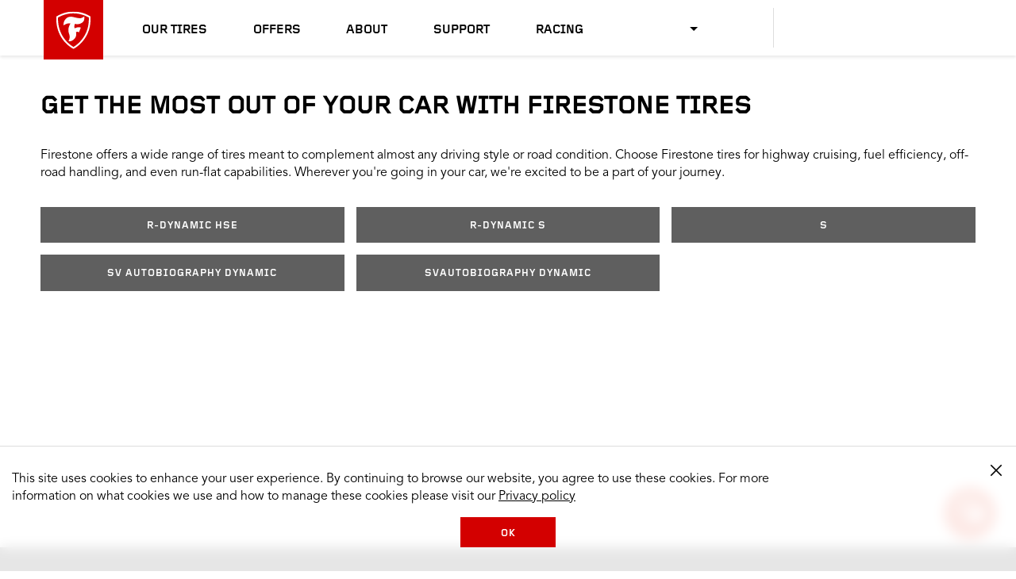

--- FILE ---
content_type: text/html
request_url: https://www.firestonetire.com/vehicles/land-rover/range-rover-velar/2020/
body_size: 8203
content:
<!DOCTYPE HTML>
<html lang="en" data-lang="en_US" data-country="US" data-site="fst" data-region="na">
<head>
    

    <title>2020 Land-rover Range-rover-velar Tires | Firestone Tires</title>

    

    
    <script type="text/javascript" src="/ruxitagentjs_ICANVfqrux_10329260115094557.js" data-dtconfig="rid=RID_-847880203|rpid=602584107|domain=firestonetire.com|reportUrl=/rb_bf77108mqp|app=3016a6d139ceb112|owasp=1|featureHash=ICANVfqrux|vcv=2|rdnt=1|uxrgce=1|bp=3|cuc=ycwuenoi|mel=100000|expw=1|dpvc=1|ssv=4|lastModification=1769504829608|tp=500,50,0|srbbv=2|agentUri=/ruxitagentjs_ICANVfqrux_10329260115094557.js"></script><script type="text/javascript" src="/ruxitagentjs_ICANVfqrux_10327251022105625.js" data-dtconfig="app=3016a6d139ceb112|owasp=1|featureHash=ICANVfqrux|vcv=2|rdnt=1|uxrgce=1|bp=3|cuc=ycwuenoi|mel=100000|expw=1|dpvc=1|ssv=4|lastModification=1765219492766|tp=500,50,0|srbbv=2|agentUri=/ruxitagentjs_ICANVfqrux_10327251022105625.js|reportUrl=/rb_bf77108mqp|rid=RID_-847880203|rpid=654568453|domain=firestonetire.com"></script><script>window.adobeDataLayer = window.adobeDataLayer || [];</script>


    
        <script src="https://assets.adobedtm.com/299b6e905c1c/542cb53c79c3/launch-033b3f120756.min.js" async></script>
    

    



    <script src="https://cdn.bc0a.com/autopilot/f00000000320691/autopilot_sdk.js"></script>



    
    

    

    
    <meta charset="UTF-8" http-equiv="Content-Type" content="text/html"/>
    <meta name="viewport" content="width=device-width, initial-scale=1.0, maximum-scale=5.0"/>
    <link rel="shortcut icon" href="https://www.firestonetire.com/content/dam/bridgestone/consumer/fst/favicon.ico" type="image/x-icon"/>

    <meta name="description" content="Browse a variety of Firestone tires made to fit your 2020 Land-rover Range-rover-velar vehicle. Choose your model and year to see tires and find a local Land-rover tire dealer near you. "/>

    <meta name="serverInfo" content="ip-10-10-2-70.cwh.local - ip-10-10-2-70.cwh.local - production"/>
    <meta name="google-site-verification" content="Alqx3peKgY_8B05zrSse0rDrgzAF9hoQ7hIDk1r8MVx9BO_4Pnk7n8FfGXXWWIdO"/>
    <meta name="p:domain_verify" content="d4414256e61624b46401836b2d9e37d8"/>

    

    <meta name="twitter:card" content="summary"/>
    
    <meta name="twitter:description" content="Browse a variety of Firestone tires made to fit your 2020 Land-rover Range-rover-velar vehicle. Choose your model and year to see tires and find a local Land-rover tire dealer near you. "/>
    <meta name="twitter:site" content="@Firestone"/>
    <meta name="twitter:title" content="2020 Land-rover Range-rover-velar Tires | Firestone Tires"/>

    
    <meta property="og:description" content="Browse a variety of Firestone tires made to fit your 2020 Land-rover Range-rover-velar vehicle. Choose your model and year to see tires and find a local Land-rover tire dealer near you. "/>
    <meta property="og:title" content="2020 Land-rover Range-rover-velar Tires | Firestone Tires"/>
    
    

    <meta itemprop="name" content="2020 Land-rover Range-rover-velar Tires | Firestone Tires"/>
    

    <link rel="canonical" href="https://www.firestonetire.com/vehicles/Land-rover/Range-rover-velar/2020/"/>

    
        <link rel="alternate" href="https://www.firestonetire.ca/vehicles/Land-rover/Range-rover-velar/2020/" hreflang="en-CA"/>
    
        <link rel="alternate" href="https://www.firestonetire.ca/fr/vehicles/Land-rover/Range-rover-velar/2020/" hreflang="fr-CA"/>
    
        <link rel="alternate" href="https://www.firestonetire.com/vehicles/Land-rover/Range-rover-velar/2020/" hreflang="en-US"/>
    
        <link rel="alternate" href="https://www.firestonetire.com/es/vehicles/Land-rover/Range-rover-velar/2020/" hreflang="es-US"/>
    

    

    <script type="application/ld+json">
        {
            "@context": "https://schema.org",
            "@type": "Organization",
            "url": "https://www.firestonetire.com",
            "logo": "",
            "sameAs" : [
                "https://www.facebook.com/FirestoneTires/",
                "https://twitter.com/FirestoneTires",
                "https://www.youtube.com/c/firestone",
                "https://www.instagram.com/firestonetires"
                ]
        }
    </script>



    
    
    

    

    
    
    
<link rel="stylesheet" href="/etc.clientlibs/consumer/firestone/common/clientlibs/dist/clientlib-carousel/v1.min.css" type="text/css">
<link rel="stylesheet" href="/etc.clientlibs/consumer/firestone/na/clientlibs/clientlib-site/v1.min.css" type="text/css">



    


    
    





    
        
    
<link rel="stylesheet" href="/etc.clientlibs/consumer/shared/common/clientlibs/dist/clientlib-vehicle-seo-funnel/v1.min.css" type="text/css">



    




    


    
	<script>
		window.BATO = {
   		CONFIG: {
				site:'fst',
				lang_iso:'en_US',
				region:'na',
				country:'US',
				REVIEWS: {
					apiKey: 'a7219e16-92ee-4a96-a038-84a947de64c0',
					groupId: '930196878',
					merchId: '2125613336',
					site: 'fst',
					country: 'US',
					lang_iso: 'en_US',
					writeUrl: 'https://writeservices.powerreviews.com/api/b2b/writereview/submit_review'
				},
				REACT: {
					headerLocation: ['en_US', 'es_US', 'en_CA', 'fr_CA'],
					headerVehicle: ['en_US', 'es_US', 'en_CA', 'fr_CA'],
					ratingsAndReviews: {
						readReviews: ['en_US'],
						writeReviews: ['en_US'],
						showRatings: ['en_US']
					},
				}
			},
			COMPONENTS: {
				StoreLocator: {
					v1: {
						mapAPIKey:'Alqx3peKgY_8B05zrSse0rDrgzAF9hoQ7hIDk1r8MVx9BO_4Pnk7n8FfGXXWWIdO',
						postalRegex:'^[0-9]{5}(?:-[0-9]{4})?$'
					}
				}
			},
			ANALYTICS: {
				page: {
					page_name :'vehicles:trims',
					page_type :'',
					site_section :'vehicles',
					site_subsection :'',
					language:'en',
					country:'US',
					site:'fst',
					site_brand:'firestonetire'
				},
				user: {},
				products: []
			}
		};
	</script>

	<script type="text/javascript">
		const site = document.documentElement.getAttribute('data-site');
		if (site){
			const siteMappings = {
				'bst': {
					cid: "7194_05429",
					origin: "bridgestonetire.com"
				},
				'fst': {
					cid: "7194_05430",
					origin: "firestonetire.com"
				}
			};

			const { cid, origin } = siteMappings[site] || { cid: null, origin: null };

			if (cid !== null && origin !== null) {
				window._svq = window._svq || [];
				window._svq.push(['_setUID', 'value']);
				window._svq.push(['_trackIdentity', (identity) => {
					// Identity callback received
					if (identity) {
						// Identity received
					} else {
						// No Identity received
					}
				}]);
				(function (d, c) {
					var sv = d.createElement(c);
					sv.type = 'text/javascript';
					sv.src = '//track.sv.rkdms.com/js/sv.js?sv_cid=' + cid + '&sv_origin=' + origin;
					var s = d.getElementsByTagName(c)[0];
					s.parentNode.insertBefore(sv, s);
				})(document, 'script');
			}
		}
	</script>


                    <script>var w=window;if(w.performance||w.mozPerformance||w.msPerformance||w.webkitPerformance){var d=document;AKSB=w.AKSB||{},AKSB.q=AKSB.q||[],AKSB.mark=AKSB.mark||function(e,_){AKSB.q.push(["mark",e,_||(new Date).getTime()])},AKSB.measure=AKSB.measure||function(e,_,t){AKSB.q.push(["measure",e,_,t||(new Date).getTime()])},AKSB.done=AKSB.done||function(e){AKSB.q.push(["done",e])},AKSB.mark("firstbyte",(new Date).getTime()),AKSB.prof={custid:"572160",ustr:"",originlat:"0",clientrtt:"12",ghostip:"23.52.43.70",ipv6:false,pct:"10",clientip:"18.216.219.49",requestid:"927b596a",region:"42169",protocol:"h2",blver:14,akM:"a",akN:"ae",akTT:"O",akTX:"1",akTI:"927b596a",ai:"372612",ra:"false",pmgn:"",pmgi:"",pmp:"",qc:""},function(e){var _=d.createElement("script");_.async="async",_.src=e;var t=d.getElementsByTagName("script"),t=t[t.length-1];t.parentNode.insertBefore(_,t)}(("https:"===d.location.protocol?"https:":"http:")+"//ds-aksb-a.akamaihd.net/aksb.min.js")}</script>
                    </head>
<body class="page basicpage">
    
    
        
<div class="root responsivegrid">


<div class="aem-Grid aem-Grid--12 aem-Grid--default--12 ">
    
    <div class="experiencefragment aem-GridColumn aem-GridColumn--default--12">
<div id="experiencefragment-5029a4338a" class="cmp-experiencefragment cmp-experiencefragment--header">


<div class="aem-Grid aem-Grid--12 aem-Grid--default--12 ">
    
    <div class="header aem-GridColumn aem-GridColumn--default--12">
    


<header>
    <a href="#headerSkipAnchor" class="sr-only" aria-label="skip main navigation">skip main navigation</a>
    <div id="main-nav-container" class="main-nav-container">
        <input type="checkbox" id="menuCheckbox" name="menuCheckbox" class="menu-input-trigger"/>
        <div class="menu-trigger-wrapper">
            <label for="menuCheckbox" id="menuOpenTrigger" class="menu-trigger-label" tabindex="0">
                <span class="sr-only">Mobile Menu</span>
                <span class="line" aria-hidden="true"></span>
                <span class="line" aria-hidden="true"></span>
                <span class="line" aria-hidden="true"></span>
            </label>
        </div>
        <div class="branding-logo">
            <a href="/">
                
    

    <img src="/content/dam/consumer/fst/na/logos/firestone-shield.svg?scl=1" alt="Firestone Logo" loading="lazy"/>

            </a>
        </div>
        <nav class="main-nav">
            <div class="mobile-menu-trigger-wrapper">
                <label for="menuCheckbox" id="menuCloseTrigger" class="mobile-menu-trigger-label">
                    <span class="sr-only">Close Me</span>
                    &#10005;
                </label>
            </div>
            <div class="menu-utility-container mobile">
                <div class="dealer-locator-container button button--secondary" id="dealerLocatorMobileContainer" data-locate-me="Locate Me" data-dealers-near="Dealers near">
                </div>
                <div class="search-for-tires-container" id="vehicleMobileContainer" data-search-for-tires="Search for Tires" data-view-tires="View Tires" data-tire-decision-guide="Tire Decision Guide">
                </div>
            </div>
            
            <ul class="main-nav-list">
                <li>
                    

    

    <a href="/our-tires/">
            
    
 Our Tires
    </a>


                    
                        <label class="icon-consumer-Arrowdown mobile-subnav-trigger" for="toggle-0">
                            <span class="sr-only">Toggle sub menu</span>
                        </label>
                        <input id="toggle-0" class="subnav-toggle" type="radio" name="mobileMenu"/>
                        <div class="drop-down-menu">
                            <div class="xfpage page basicpage">


<div class="aem-Grid aem-Grid--12 aem-Grid--default--12 ">
    
    <div class="simple-list aem-GridColumn aem-GridColumn--default--12">



<div class="list-heading">
    
    <h3>
        

    

    <a href="/our-tires/brands/">
            
    
 Tires By Brand
    </a>


    </h3>


     
</div>


<ul>
    <li>
        

    

    <a href="/our-tires/brands/allseason/" title="All Season Brand Tires">
            
    
 All Season
    </a>


    </li>

    <li>
        

    

    <a href="/our-tires/brands/destination/" title="Destination Tires">
            
    
 Destination
    </a>


    </li>

    <li>
        

    

    <a href="/our-tires/brands/firehawk/" title="Firehawk TIres">
            
    
 Firehawk
    </a>


    </li>

    <li>
        

    

    <a href="/our-tires/brands/transforce/" title="Transforce Tires">
            
    
 Transforce
    </a>


    </li>

    <li>
        

    

    <a href="/our-tires/brands/weathergrip/" title="Weathergrip Tires">
            
    
 WeatherGrip
    </a>


    </li>

    <li>
        

    

    <a href="/our-tires/brands/winterforce/" title="Winterforce Tires">
            
    
 Winterforce
    </a>


    </li>

    <li>
        

    

    <a href="/our-tires/brands/affinity/" title="Affinity Tires">
            
    
 Affinity
    </a>


    </li>
</ul>



    
</div>
<div class="simple-list aem-GridColumn aem-GridColumn--default--12">



<div class="list-heading">
    
    <h3>
        

    

    <a href="/our-tires/tire-type/">
            
    
 Tires by Type
    </a>


    </h3>


     
</div>


<ul>
    <li>
        

    

    <a href="/our-tires/tire-type/all-season/" title="View Information about Firestone All Season Tire Types">
            
    
 All Season
    </a>


    </li>

    <li>
        

    

    <a href="/our-tires/tire-type/sedan-minivan/" title="Passenger Tires">
            
    
 Sedan/Minivan
    </a>


    </li>

    <li>
        

    

    <a href="/our-tires/tire-type/summer/" title="Summer Tires">
            
    
 Summer
    </a>


    </li>

    <li>
        

    

    <a href="/our-tires/tire-type/truck/" title="Truck Tires">
            
    
 Truck
    </a>


    </li>

    <li>
        

    

    <a href="/our-tires/tire-type/winter/" title="Winter Tires">
            
    
 Winter
    </a>


    </li>

    <li>
        

    

    <a href="/our-tires/tire-type/maximum-traction/" title="Maximum Traction">
            
    
 Maximum Traction/Mud
    </a>


    </li>

    <li>
        

    

    <a href="/our-tires/tire-type/performance/" title="Performance Tires">
            
    
 Performance
    </a>


    </li>

    <li>
        

    

    <a href="/our-tires/tire-type/touring/" title="Touring Tires">
            
    
 Touring
    </a>


    </li>

    <li>
        

    

    <a href="/our-tires/tire-type/cuv-suv/" title="CUV/SUV Tires">
            
    
 CUV/SUV
    </a>


    </li>

    <li>
        

    

    <a href="/our-tires/tire-type/at-tires/" title="All Terrain Tires">
            
    
 All Terrain
    </a>


    </li>

    <li>
        

    

    <a href="/our-tires/tire-type/off-road/" title="Off Road Tires">
            
    
 Off Road
    </a>


    </li>
</ul>



    
</div>
<div class="content-card content-card--media-top aem-GridColumn aem-GridColumn--default--12">



<div class="image">
    <a href="/tire-decision-guide/">
        

    

    <picture>
        <source media="(min-width: 1024px)" srcset="/content/dam/consumer/fst/na/tire-decision-guide/tdg-destination-at2-feature-card-v2.png?scl=1" data-query="desktop"/>
        <source media="(min-width: 768px)" srcset="/content/dam/consumer/fst/na/tire-decision-guide/tdg-destination-at2-feature-card-v2.png?scl=1" data-query="tablet"/>
        <source srcset="/content/dam/consumer/fst/na/tire-decision-guide/tdg-destination-at2-feature-card-v2.png?scl=1" data-query="mobile"/>
        <img src="[data-uri]" alt="Firestone tire" loading="lazy"/>
    </picture>


    </a>
</div>

<div class="content-card__text">

    <div class="text__parsys-top">




</div>

    <div class="text__heading">
        
            
    <h3>
        

    

    
            
    
 Need help choosing? Use our Tire Decision Guide.
    


    </h3>

        
    </div>

    <div class="text__wrapper">
        

        <div class="content-card__ctas">
             
                 

    

    <a href="/tire-decision-guide/" title="Get started">
            
    
 Get started
    </a>


             
        </div>
    </div>

<div class="text__parsys-bottom">




</div>
</div>


    

</div>

    
</div>
</div>

                        </div>
                    
                </li>
            
                <li>
                    

    

    <a href="/offers/">
            
    
 Offers
    </a>


                    
                </li>
            
                <li>
                    

    

    <a href="/about-firestone/">
            
    
 About
    </a>


                    
                        <label class="icon-consumer-Arrowdown mobile-subnav-trigger" for="toggle-2">
                            <span class="sr-only">Toggle sub menu</span>
                        </label>
                        <input id="toggle-2" class="subnav-toggle" type="radio" name="mobileMenu"/>
                        <div class="drop-down-menu">
                            <div class="xfpage page basicpage">


<div class="aem-Grid aem-Grid--12 aem-Grid--default--12 ">
    
    <div class="simple-list aem-GridColumn aem-GridColumn--default--12">






<ul>
    <li>
        

    

    <a href="/about-firestone/heritage/" title="Heritage">
            
    
 Heritage
    </a>


    </li>

    <li>
        

    

    <a href="https://www.bridgestoneamericas.com/en/corporate-social-responsibility/environment-and-sustainability" title="Sustainability" rel="noopener" target="_blank">
            
    
 Sustainability
    </a>


    </li>
</ul>



    
</div>

    
</div>
</div>

                        </div>
                    
                </li>
            
                <li>
                    

    

    <a href="/support/">
            
    
 Support
    </a>


                    
                        <label class="icon-consumer-Arrowdown mobile-subnav-trigger" for="toggle-3">
                            <span class="sr-only">Toggle sub menu</span>
                        </label>
                        <input id="toggle-3" class="subnav-toggle" type="radio" name="mobileMenu"/>
                        <div class="drop-down-menu">
                            <div class="xfpage page basicpage">


<div class="aem-Grid aem-Grid--12 aem-Grid--default--12 ">
    
    <div class="simple-list aem-GridColumn aem-GridColumn--default--12">






<ul>
    <li>
        

    

    <a href="/support/contact-us/" title="Contact Us">
            
    
 Contact Us
    </a>


    </li>

    <li>
        

    

    <a href="/support/retailer-certifications/" title="Retailer Certification">
            
    
 Affiliated Retailers
    </a>


    </li>

    <li>
        

    

    <a href="/support/tire-warranties/" title="Tire Warranties">
            
    
 Tire Warranties
    </a>


    </li>

    <li>
        

    

    <a href="/support/terms-of-use/" title="Terms of Use">
            
    
 Terms of Use
    </a>


    </li>

    <li>
        

    

    <a href="/support/tire-registration/" title="Tire Registration">
            
    
 Tire Registration
    </a>


    </li>

    <li>
        

    

    <a href="/support/privacy-policy/" title="Privacy Policy">
            
    
 Privacy Policy
    </a>


    </li>

    <li>
        

    

    <a href="/support/faq/" title="FAQs">
            
    
 FAQs
    </a>


    </li>

    <li>
        

    

    <a href="/support/tire-terminology/">
            
    
 Tire Terminology
    </a>


    </li>

    <li>
        

    

    <a href="https://home-c14.incontact.com/inContact/ChatClient/ChatClient.aspx?poc=64f24f4a-6a69-4d26-8736-02c5bd2b425c&bu=4597628" rel="noopener" target="_blank">
            
    
 Get Help / Chat
    </a>


    </li>

    <li>
        

    

    <a href="/tire-decision-guide/">
            
    
 Tire Decision Guide
    </a>


    </li>
</ul>



    
</div>

    
</div>
</div>

                        </div>
                    
                </li>
            
                <li>
                    

    

    <a href="/firestone-racing/">
            
    
 Racing
    </a>


                    
                        <label class="icon-consumer-Arrowdown mobile-subnav-trigger" for="toggle-4">
                            <span class="sr-only">Toggle sub menu</span>
                        </label>
                        <input id="toggle-4" class="subnav-toggle" type="radio" name="mobileMenu"/>
                        <div class="drop-down-menu">
                            <div class="xfpage page basicpage">


<div class="aem-Grid aem-Grid--12 aem-Grid--default--12 ">
    
    <div class="simple-list aem-GridColumn aem-GridColumn--default--12">






<ul>
    <li>
        

    

    <a href="/firestone-racing/news/">
            
    
 Racing News
    </a>


    </li>

    <li>
        

    

    <a href="/firestone-racing/indycar-experience/">
            
    
 INDYCAR Experience
    </a>


    </li>
</ul>



    
</div>

    
</div>
</div>

                        </div>
                    
                </li>
            </ul>

            <div class="mobile-nav-footer">
                <div class="mobile-nav-interactive">
                    <div class="help">
                        <a href="" id="mobile-nav-chat-url">Help/Chat</a>
                    </div>
                    
                        <div class="xfpage page basicpage">


<div class="aem-Grid aem-Grid--12 aem-Grid--default--12 ">
    
    <div class="language-picker aem-GridColumn aem-GridColumn--default--12">

<div class="language-picker" data-icons-only="true">
     <ul class="custom-dropdown">

         
          <li data-option="dropdown__selected" class="custom-dropdown__selected">
               <div aria-label="Selected Language">
                    
               </div>
          </li>

          <svg class="custom-dropdown__arrow" width="10" height="5" viewBox="0 0 10 5" fill-rule="evenodd">
               <title>Open drop down</title>
               <path d="M10 0L5 5 0 0z"></path>
          </svg>

          
          <li aria-expanded="false" role="list" class="custom-dropdown__list-container">

               <ul class="custom-dropdown__list">

                    <li class="custom-dropdown__list-item" role="listitem" tabindex="0" data-option="option-0" data-active="active">

                         <div aria-label="US English">

                              <img src="https://s7d1.scene7.com/is/image/bridgestone/usa-flags-shared-bst-web-consumer" alt="US English"/>

                              

    

    <a href="https://www.firestonetire.com" title="Firestone Tire US English">
            
    
 US English
    </a>



                         </div>

                    </li>
               

                    <li class="custom-dropdown__list-item" role="listitem" tabindex="0" data-option="option-1">

                         <div aria-label="US Spanish">

                              <img src="https://s7d1.scene7.com/is/image/bridgestone/usa-flags-shared-bst-web-consumer" alt="US Spanish"/>

                              

    

    <a href="https://www.firestonetire.com/es/" title="Firestone Tire US Spanish">
            
    
 US Spanish
    </a>



                         </div>

                    </li>
               

                    <li class="custom-dropdown__list-item" role="listitem" tabindex="0" data-option="option-2">

                         <div aria-label="Canadian English">

                              <img src="https://s7d1.scene7.com/is/image/bridgestone/canada-flags-shared-bst-web-consumer" alt="Canadian English"/>

                              

    

    <a href="https://www.firestonetire.ca" title="Firestone Tire Canadian English">
            
    
 Canadian English
    </a>



                         </div>

                    </li>
               

                    <li class="custom-dropdown__list-item" role="listitem" tabindex="0" data-option="option-3">

                         <div aria-label="Canadian French">

                              <img src="https://s7d1.scene7.com/is/image/bridgestone/canada-flags-shared-bst-web-consumer" alt="Canadian French"/>

                              

    

    <a href="https://www.firestonetire.ca/fr/" title="Firestone Tire Canadian French">
            
    
 Canadian French
    </a>



                         </div>

                    </li>
               </ul>
          </li>
     </ul>

</div>


    

</div>

    
</div>
</div>

                    
                </div>
                <div class="mobile-branding">
                    
    

    

                    <p class="body-copy-4">&copy;<span class="copyright-year">2026 </span>
                        </p>
                </div>
            </div>
        </nav>

        <div class="menu-utility-container full">
            <div class="dealer-locator-container button button--secondary" id="dealerLocatorHeaderContainer" data-locate-me="Locate Me" data-dealers-near="Dealers near">

                
                    <div class="xfpage page basicpage">


<div class="aem-Grid aem-Grid--12 aem-Grid--default--12 ">
    
    <div class="language-picker aem-GridColumn aem-GridColumn--default--12">

<div class="language-picker" data-icons-only="true">
     <ul class="custom-dropdown">

         
          <li data-option="dropdown__selected" class="custom-dropdown__selected">
               <div aria-label="Selected Language">
                    
               </div>
          </li>

          <svg class="custom-dropdown__arrow" width="10" height="5" viewBox="0 0 10 5" fill-rule="evenodd">
               <title>Open drop down</title>
               <path d="M10 0L5 5 0 0z"></path>
          </svg>

          
          <li aria-expanded="false" role="list" class="custom-dropdown__list-container">

               <ul class="custom-dropdown__list">

                    <li class="custom-dropdown__list-item" role="listitem" tabindex="0" data-option="option-0" data-active="active">

                         <div aria-label="US English">

                              <img src="https://s7d1.scene7.com/is/image/bridgestone/usa-flags-shared-bst-web-consumer" alt="US English"/>

                              

    

    <a href="https://www.firestonetire.com" title="Firestone Tire US English">
            
    
 US English
    </a>



                         </div>

                    </li>
               

                    <li class="custom-dropdown__list-item" role="listitem" tabindex="0" data-option="option-1">

                         <div aria-label="US Spanish">

                              <img src="https://s7d1.scene7.com/is/image/bridgestone/usa-flags-shared-bst-web-consumer" alt="US Spanish"/>

                              

    

    <a href="https://www.firestonetire.com/es/" title="Firestone Tire US Spanish">
            
    
 US Spanish
    </a>



                         </div>

                    </li>
               

                    <li class="custom-dropdown__list-item" role="listitem" tabindex="0" data-option="option-2">

                         <div aria-label="Canadian English">

                              <img src="https://s7d1.scene7.com/is/image/bridgestone/canada-flags-shared-bst-web-consumer" alt="Canadian English"/>

                              

    

    <a href="https://www.firestonetire.ca" title="Firestone Tire Canadian English">
            
    
 Canadian English
    </a>



                         </div>

                    </li>
               

                    <li class="custom-dropdown__list-item" role="listitem" tabindex="0" data-option="option-3">

                         <div aria-label="Canadian French">

                              <img src="https://s7d1.scene7.com/is/image/bridgestone/canada-flags-shared-bst-web-consumer" alt="Canadian French"/>

                              

    

    <a href="https://www.firestonetire.ca/fr/" title="Firestone Tire Canadian French">
            
    
 Canadian French
    </a>



                         </div>

                    </li>
               </ul>
          </li>
     </ul>

</div>


    

</div>

    
</div>
</div>

                

            </div>
            <div class="search-for-tires-container" id="vehicleHeaderContainer" data-search-for-tires="Search for Tires" data-view-tires="View Tires">
            </div>
        </div>
        <a href="#" id="headerSkipAnchor" class="sr-only">header skipped</a>
    </div>

</header>
</div>

    
</div>
</div>

    
</div>
<div class="responsivegrid aem-GridColumn aem-GridColumn--default--12">


<div class="aem-Grid aem-Grid--12 aem-Grid--default--12 ">
    
    <div class="vehicle-seo-funnel aem-GridColumn aem-GridColumn--default--12">


    <div class="xfpage page basicpage">


<div class="aem-Grid aem-Grid--12 aem-Grid--default--12 ">
    
    <div class="rich-text parbase aem-GridColumn aem-GridColumn--default--12">

<h1>GET THE MOST OUT OF YOUR CAR WITH FIRESTONE TIRES</h1>
<p>Firestone offers a wide range of tires meant to complement almost any driving style or road condition. Choose Firestone tires for highway cruising, fuel efficiency, off-road handling, and even run-flat capabilities. Wherever you're going in your car, we're excited to be a part of your journey.</p>



    

</div>

    
</div>
</div>



<div>




</div>








    <div>

    

    

        
        
        
        
        
        

        

        

        

        

    

        
        
        
        
        
        

        

        

        

        

    

        
        
        
        
        
        

        

        

        

        
            <ul>
                <li>
                    
                        
                        
                        
                        
                        
                        
                        

    

    <a href="/catalog/land-rover/range-rover-velar/2020/r-dynamic-hse" class="button button--secondary">
            
    
 R-Dynamic HSE
    </a>


                    
                </li>
<li>
                    
                        
                        
                        
                        
                        
                        
                        

    

    <a href="/catalog/land-rover/range-rover-velar/2020/r-dynamic-s" class="button button--secondary">
            
    
 R-Dynamic S
    </a>


                    
                </li>
<li>
                    
                        
                        
                        
                        
                        
                        
                        

    

    <a href="/catalog/land-rover/range-rover-velar/2020/s" class="button button--secondary">
            
    
 S
    </a>


                    
                </li>
<li>
                    
                        
                        
                        
                        
                        
                        
                        

    

    <a href="/catalog/land-rover/range-rover-velar/2020/sv-autobiography-dynamic" class="button button--secondary">
            
    
 SV Autobiography Dynamic
    </a>


                    
                </li>
<li>
                    
                        
                        
                        
                        
                        
                        
                        

    

    <a href="/catalog/land-rover/range-rover-velar/2020/svautobiography-dynamic" class="button button--secondary">
            
    
 SVAutobiography Dynamic
    </a>


                    
                </li>

            </ul>
        

    

        
        
        
        
        
        

        

        

        

        

    

        
        
        
        
        
        

        

        

        

        

    

        
        
        
        
        
        

        

        

        

        

    

        
        
        
        
        
        

        

        

        

        

    

</div>


<div>




</div>
</div>

    
</div>
</div>
<div class="experiencefragment aem-GridColumn aem-GridColumn--default--12">
<div id="experiencefragment-7486700f48" class="cmp-experiencefragment cmp-experiencefragment--footer">


<div class="aem-Grid aem-Grid--12 aem-Grid--default--12 ">
    
    <section class="cmp-section aem-GridColumn aem-GridColumn--default--12">
    




<div class="cmp-section__wrapper" data-desktop-bg="https://s7d1.scene7.com/is/image/bridgestone/desktop-footer-cropped-homepage-na-fst-web-consumer" data-mobile-bg="https://s7d1.scene7.com/is/image/bridgestone/desktop-footer-cropped-480px-homepage-na-fst-web-consumer" id="section-784b46cc9e">
	





</div>
</section>
<div class="footer aem-GridColumn aem-GridColumn--default--12">
    


<footer>
    <div class="footer__logo">
    

    <img src="/content/dam/consumer/fst/na/logos/firestone-logo.svg?scl=1" alt="Firestone Logo" loading="lazy"/>
</div>
    <a href="#footerSkipAnchor" class="sr-only" aria-label="skip footer navigation">skip footer navigation</a>
    <div class="footer__links">




    
    
    <div class="simple-list">



<div class="list-heading">
    
    <h3>
        

    

    
            
    
 TIRES BY MAKE &amp; MODEL
    


    </h3>


     
</div>


<ul>
    <li>
        

    

    <a href="/vehicles/bmw/">
            
    
 BMW Tires
    </a>


    </li>

    <li>
        

    

    <a href="/vehicles/chevrolet/">
            
    
 Chevrolet Tires
    </a>


    </li>

    <li>
        

    

    <a href="/vehicles/dodge/">
            
    
 Dodge Tires
    </a>


    </li>

    <li>
        

    

    <a href="/vehicles/ford/">
            
    
 Ford Tires
    </a>


    </li>

    <li>
        

    

    <a href="/vehicles/gmc/">
            
    
 GMC Tires
    </a>


    </li>

    <li>
        

    

    <a href="/vehicles/honda/">
            
    
 Honda Tires
    </a>


    </li>

    <li>
        

    

    <a href="/vehicles/nissan/">
            
    
 Nissan Tires
    </a>


    </li>

    <li>
        

    

    <a href="/vehicles/toyota/">
            
    
 Toyota Tires
    </a>


    </li>

    <li>
        

    

    <a href="/vehicles/">
            
    
 View All
    </a>


    </li>
</ul>



    
</div>


    
    
    <div class="simple-list">



<div class="list-heading">
    
    <h3>
        

    

    
            
    
 TIRES BY SIZE
    


    </h3>


     
</div>


<ul>
    <li>
        

    

    <a href="/size/22-inch/">
            
    
 22&quot; Tires
    </a>


    </li>

    <li>
        

    

    <a href="/size/20-inch/">
            
    
 20&quot; Tires
    </a>


    </li>

    <li>
        

    

    <a href="/size/19-inch/">
            
    
 19&quot; Tires
    </a>


    </li>

    <li>
        

    

    <a href="/size/18-inch/">
            
    
 18&quot; Tires
    </a>


    </li>

    <li>
        

    

    <a href="/size/17-inch/">
            
    
 17&quot; Tires
    </a>


    </li>

    <li>
        

    

    <a href="/size/16-inch/">
            
    
 16&quot; Tires
    </a>


    </li>

    <li>
        

    

    <a href="/size/15-inch/">
            
    
 15&quot; Tires
    </a>


    </li>

    <li>
        

    

    <a href="/size/14-inch/">
            
    
 14&quot; Tires
    </a>


    </li>

    <li>
        

    

    <a href="/size/">
            
    
 View All
    </a>


    </li>
</ul>



    
</div>


    
    
    <div class="simple-list">



<div class="list-heading">
    
    <h3>
        

    

    
            
    
 TIRES BY TYPE
    


    </h3>


     
</div>


<ul>
    <li>
        

    

    <a href="/our-tires/" title="Catalog Link">
            
    
 View All Tires
    </a>


    </li>

    <li>
        

    

    <a href="/best-tires/">
            
    
 Our Best Tires
    </a>


    </li>

    <li>
        

    

    <a href="/our-tires/tire-type/all-season/" title="Get information on Types of Firestone All Season Tires">
            
    
 All Season Tires
    </a>


    </li>

    <li>
        

    

    <a href="/our-tires/tire-type/cuv-suv/" title="Crossover Link">
            
    
 Crossover Tires
    </a>


    </li>

    <li>
        

    

    <a href="/our-tires/tire-type/off-road/" title="Off Road Link ">
            
    
 Off Road Tires
    </a>


    </li>

    <li>
        

    

    <a href="/our-tires/tire-type/at-tires/" title="All Terrain Link">
            
    
 All Terrain Tires
    </a>


    </li>

    <li>
        

    

    <a href="/our-tires/tire-type/sedan-minivan/" title="Passenger/Minivan Link">
            
    
 Sedan/Minivan Tires
    </a>


    </li>

    <li>
        

    

    <a href="/our-tires/tire-type/summer/" title="Summer Tire Types Link">
            
    
 Summer Tires
    </a>


    </li>

    <li>
        

    

    <a href="/our-tires/tire-type/cuv-suv/" title="CUV/SUV Brand Link">
            
    
 CUV/SUV Tires
    </a>


    </li>

    <li>
        

    

    <a href="/our-tires/tire-type/truck/" title="Truck Tire Links">
            
    
 Truck Tires
    </a>


    </li>

    <li>
        

    

    <a href="/our-tires/tire-type/winter/" title="Winter Tire Link">
            
    
 Winter Tires
    </a>


    </li>

    <li>
        

    

    <a href="/our-tires/tire-type/performance/" title="Performance Tire Link">
            
    
 Performance Tires
    </a>


    </li>

    <li>
        

    

    <a href="/our-tires/tire-type/maximum-traction/" title="Maximum Traction Tires Link">
            
    
 Maximum Traction/Mud Tires
    </a>


    </li>

    <li>
        

    

    <a href="/tire-reviews/">
            
    
 Leave a Review
    </a>


    </li>
</ul>



    
</div>


    
    
    <div class="simple-list">



<div class="list-heading">
    
    <h3>
        

    

    
            
    
 TIRES BY BRAND
    


    </h3>


     
</div>


<ul>
    <li>
        

    

    <a href="/our-tires/brands/allseason/" title="View Firestone All Season Brand">
            
    
 All Season
    </a>


    </li>

    <li>
        

    

    <a href="/our-tires/brands/destination/" title="Destination Brand Link">
            
    
 Destination
    </a>


    </li>

    <li>
        

    

    <a href="/our-tires/brands/firehawk/" title="Firehawk Brand Link">
            
    
 Firehawk
    </a>


    </li>

    <li>
        

    

    <a href="/our-tires/brands/transforce/" title="Transforce Brand Link">
            
    
 Transforce
    </a>


    </li>

    <li>
        

    

    <a href="/our-tires/brands/weathergrip/" title="Weather Brand Link">
            
    
 Weathergrip
    </a>


    </li>

    <li>
        

    

    <a href="/our-tires/brands/winterforce/" title="Winterforce Brand Link">
            
    
 Winterforce
    </a>


    </li>
</ul>



    
</div>


    
    
    <div class="simple-list">



<div class="list-heading">
    
    <h3>
        

    

    
            
    
 SUPPORT
    


    </h3>


     
</div>


<ul>
    <li>
        

    

    <a href="/support/">
            
    
 Support
    </a>


    </li>

    <li>
        

    

    <a href="/support/tire-registration/">
            
    
 Register Your Tires
    </a>


    </li>

    <li>
        

    

    <a href="/support/tire-warranties/">
            
    
 Tire Warranties
    </a>


    </li>

    <li>
        

    

    <a href="/offers/financing/">
            
    
 Credit Cards
    </a>


    </li>

    <li>
        

    

    <a href="/support/terms-of-use/">
            
    
 Terms of Use
    </a>


    </li>

    <li>
        

    

    <a href="/support/privacy-policy/">
            
    
 Privacy Policy
    </a>


    </li>

    <li>
        

    

    <a href="/support/ca-privacy-policy/" class="ca-only">
            
    
 CA Privacy Policy
    </a>


    </li>

    <li>
        

    

    <a href="/support/my-privacy-rights/" title="My Privacy Rights">
            
    
 My Privacy Rights
    </a>


    </li>

    <li>
        

    

    <a href="/support/accessibility-statement/">
            
    
 Accessibility Statement
    </a>


    </li>
</ul>



    
</div>


    
    
    <div class="simple-list">



<div class="list-heading">
    
    <h3>
        

    

    
            
    
 COMPANY INFO
    


    </h3>


     
</div>


<ul>
    <li>
        

    

    <a href="/about-firestone/" title="About Firestone Link">
            
    
 About Firestone
    </a>


    </li>

    <li>
        

    

    <a href="https://www.bridgestoneamericas.com/en/newsroom/news" title="News and Media Center Link">
            
    
 News &amp; Media Center
    </a>


    </li>

    <li>
        

    

    <a href="http://bebridgestone.com/" title="Bridgestone Careers Link">
            
    
 Careers
    </a>


    </li>

    <li>
        

    

    <a href="https://www.bridgestoneamericas.com/en/corporate-social-responsibility/environment-and-sustainability" title="Sustainability  Link">
            
    
 Sustainability
    </a>


    </li>

    <li>
        

    

    <a href="http://www.bridgestoneamericas.com/" title="Bridgestone Americas Link">
            
    
 Bridgestone Americas
    </a>


    </li>

    <li>
        

    

    <a href="/our-tires/brands/" title="Our Brands Link">
            
    
 Our Brands
    </a>


    </li>

    <li>
        

    

    <a href="https://www.bridgestoneamericas.com/en/tire-recall-information" title="Recall Information LInk">
            
    
 Recall Information
    </a>


    </li>
</ul>



    
</div>


    
    
    <div class="simple-list">



<div class="list-heading">
    
    <h3>
        

    

    
            
    
 CONTACT US
    


    </h3>


     
</div>


<ul>
    <li>
        

    

    <a href="https://home-c14.incontact.com/inContact/ChatClient/ChatClient.aspx?poc=64f24f4a-6a69-4d26-8736-02c5bd2b425c&bu=4597628">
            
    
 Click to Chat
    </a>


    </li>

    <li>
        

    

    <a href="/support/contact-us/">
            
    
 Email Us
    </a>


    </li>

    <li>
        

    

    <a href="tel:18164922038">
            
    
 Call Us: 1-816-492-2038
    </a>


    </li>

    <li>
        

    

    <a href="/dealers/">
            
    
 VIew All Dealers
    </a>


    </li>
</ul>



    
</div>


</div>
    <div class="footer__copyright">




    
    
    <div class="rich-text parbase">

<p>© 2025 Bridgestone Americas Tire Operations, LLC</p>



    

</div>


    
    
    <div class="experiencefragment">
<div id="experiencefragment-10e5cac3c3" class="cmp-experiencefragment cmp-experiencefragment--language-picker-experience-fragment">


<div class="aem-Grid aem-Grid--12 aem-Grid--default--12 ">
    
    <div class="language-picker aem-GridColumn aem-GridColumn--default--12">

<div class="language-picker" data-icons-only="false">
     <ul class="custom-dropdown">

         
          <li data-option="dropdown__selected" class="custom-dropdown__selected">
               <div aria-label="Selected Language">
                    
               </div>
          </li>

          <svg class="custom-dropdown__arrow" width="10" height="5" viewBox="0 0 10 5" fill-rule="evenodd">
               <title>Open drop down</title>
               <path d="M10 0L5 5 0 0z"></path>
          </svg>

          
          <li aria-expanded="false" role="list" class="custom-dropdown__list-container">

               <ul class="custom-dropdown__list">

                    <li class="custom-dropdown__list-item" role="listitem" tabindex="0" data-option="option-0" data-active="active">

                         <div aria-label="US English">

                              <img src="https://s7d1.scene7.com/is/image/bridgestone/usa-flags-shared-bst-web-consumer" alt="US English"/>

                              

    

    <a href="https://www.firestonetire.com" title="Firestone Tire US English">
            
    
 US English
    </a>



                         </div>

                    </li>
               

                    <li class="custom-dropdown__list-item" role="listitem" tabindex="0" data-option="option-1">

                         <div aria-label="US Spanish">

                              <img src="https://s7d1.scene7.com/is/image/bridgestone/usa-flags-shared-bst-web-consumer" alt="US Spanish"/>

                              

    

    <a href="https://www.firestonetire.com/es/" title="Firestone Tire US Spanish">
            
    
 US Spanish
    </a>



                         </div>

                    </li>
               

                    <li class="custom-dropdown__list-item" role="listitem" tabindex="0" data-option="option-2">

                         <div aria-label="Canadian English">

                              <img src="https://s7d1.scene7.com/is/image/bridgestone/canada-flags-shared-bst-web-consumer" alt="Canadian English"/>

                              

    

    <a href="https://www.firestonetire.ca" title="Firestone Tire Canadian English">
            
    
 Canadian English
    </a>



                         </div>

                    </li>
               

                    <li class="custom-dropdown__list-item" role="listitem" tabindex="0" data-option="option-3">

                         <div aria-label="Canadian French">

                              <img src="https://s7d1.scene7.com/is/image/bridgestone/canada-flags-shared-bst-web-consumer" alt="Canadian French"/>

                              

    

    <a href="https://www.firestonetire.ca/fr/" title="Firestone Tire Canadian French">
            
    
 Canadian French
    </a>



                         </div>

                    </li>
               </ul>
          </li>
     </ul>

</div>


    

</div>

    
</div>
</div>

    
</div>


</div>
    
    <div class="footer__social" id="footerSocial">




    
    
    <div class="heading title">
<div id="heading-0e1aa9c065" class="cmp-title">
    <h3 class="cmp-title__text">Stay Connected</h3>
</div>

    

</div>


    
    
    <div class="button">


    

    

    <a href="http://www.facebook.com/FirestoneTires" title="Facebook" rel="noopener" target="_blank" class="cmp-button icon-small icon-top">
            
    <span aria-hidden="true" class="icon-consumer-facebook "></span>
 
    </a>







    

</div>


    
    
    <div class="button">


    

    

    <a href="https://www.tiktok.com/@firestone?_t=ZP-8wjy4AQnRK3&_r=1" title="TikTok" rel="noopener" target="_blank" class="cmp-button icon-small icon-top">
            
    <span aria-hidden="true" class="icon-consumer-outlink "></span>
 
    </a>







    

</div>


    
    
    <div class="button">


    

    

    <a href="https://www.youtube.com/user/TheFirestoneTire" title="YouTube" rel="noopener" target="_blank" class="cmp-button icon-small icon-top">
            
    <span aria-hidden="true" class="icon-consumer-youtube "></span>
 
    </a>







    

</div>


    
    
    <div class="button">


    

    

    <a href="https://www.instagram.com/firestone?igsh=MWgzMGp6Ym1qOWN6" title="Instagram" rel="noopener" target="_blank" class="cmp-button icon-small icon-top">
            
    <span aria-hidden="true" class="icon-consumer-instagram "></span>
 
    </a>







    

</div>


    
    
    <div class="custom-code">

<style>
.footer .custom-dropdown a {
    color: gray !important;
}
</style>


    

</div>


</div>
    <a href="#" id="footerSkipAnchor" class="sr-only">footer skipped</a>
</footer>
</div>
<div class="vehicle-selector aem-GridColumn aem-GridColumn--default--12"><div class="tabs">
	<div class="cmp-tabs" data-cmp-is="tabs">
		<ol role="tablist" class="cmp-tabs__tablist" aria-multiselectable="false">
			<li role="tab" tabindex="1" id="tabs-vehicle-selector-1-tab" data-cmp-hook-tabs="tab" class="cmp-tabs__tab cmp-tabs__tab--active" aria-controls="tabs-vehicle-selector-1-tabpanel" aria-selected="true">Search By Vehicle</li>
			<li role="tab" tabindex="1" id="tabs-vehicle-selector-2-tab" data-cmp-hook-tabs="tab" class="cmp-tabs__tab" aria-controls="tabs-vehicle-selector-2-tabpanel" aria-selected="false">Search by Tire Size</li>
		</ol>
		<div id="tabs-vehicle-selector-1-tabpanel" role="tabpanel" data-cmp-hook-tabs="tabpanel" aria-labelledby="tabs-vehicle-selector-1-tab" class="cmp-tabs__tabpanel cmp-tabs__tabpanel--active">
			<div class="vehicle-selector-fitment"><ul class="vehicle-selector-fitment__selects">
	<li class="vehicle-selector-fitment__select year">
		<span class="select__heading h5" data-title="Year">Year</span>
		<span class="fitment__message">What do you drive?</span>
		<div class="select__options"></div>
	</li>
	<li class="vehicle-selector-fitment__select make">
		<span class="select__heading h5" data-title="Make">Make</span>
		<span class="fitment__message">What brand?</span>
		<div class="select__options"></div>
	</li>
	<li class="vehicle-selector-fitment__select model">
		<span class="select__heading h5" data-title="Model">Model</span>
		<span class="fitment__message">What model?</span>
		<div class="select__options"></div>
	</li>
	<li class="vehicle-selector-fitment__select trim">
		<span class="select__heading h5" data-title="Trim">Trim</span>
		<span class="fitment__message">What trim?</span>
		<div class="select__options"></div>
	</li>
</ul>
<span class="vehicle-selector-fitment__display h5"></span>
</div>

		</div>
		<div id="tabs-vehicle-selector-2-tabpanel" role="tabpanel" data-cmp-hook-tabs="tabpanel" aria-labelledby="tabs-vehicle-selector-2-tab" class="cmp-tabs__tabpanel" aria-hidden="true">
			<div class="vehicle-selector-size"><ul class="vehicle-selector-size__selects">
	<li class="vehicle-selector-size__select width">
		<span class="select__heading h5" data-title="Width">Width</span>
		<span class="fitment__message">What width?</span>
		<div class="select__options"></div>
	</li>
	<li class="vehicle-selector-size__select ratio">
		<span class="select__heading h5" data-title="Ratio">Ratio</span>
		<span class="fitment__message">What ratio?</span>
		<div class="select__options"></div>
	</li>
	<li class="vehicle-selector-size__select diameter">
		<span class="select__heading h5" data-title="Diameter">Diameter</span>
		<span class="fitment__message">What diameter?</span>
		<div class="select__options"></div>
	</li>
</ul>
<span class="vehicle-selector-size__display h5"></span>
</div>
</div>
	</div>
</div></div>
<div class="chat-widget aem-GridColumn aem-GridColumn--default--12">



    
    <div class="chat-widget__cta" tabindex="0" aria-label="Open Chat Options">
        <span class="chat-widget__text">Open Chat Options</span>
    </div>

    <div class="chat-widget__buttons">

        <div class="close-overlay" tabindex="0" aria-label="Close Get Help"></div>

        <div class="h3">Get Help From A Tire Expert</div>

        
        
            <a target="_blank" class="button button--secondary" href="https://home-c14.incontact.com/inContact/ChatClient/ChatClient.aspx?poc=64f24f4a-6a69-4d26-8736-02c5bd2b425c&bu=4597628" id="chat-widget__url">
                <span aria-hidden="true" class="icon-consumer-chat"></span>
                chat right now
            </a>
        

        
        <a class="button button--secondary" href="/support/contact-us/">
            <span aria-hidden="true" class="icon-consumer-appointment"></span>
            email us
        </a>

        
            <a class="button button--secondary" href="tel:1-816-492-2038">
                <span aria-hidden="true" class="icon-consumer-phone"></span>
                1 (816) 492-2038
            </a>
        

        

    </div>




    

</div>
<div class="experiencefragment aem-GridColumn aem-GridColumn--default--12">
<div id="cookie-consent" class="cmp-experiencefragment cmp-experiencefragment--cookie-consent">

    



<div class="xf-content-height">
    


<div class="aem-Grid aem-Grid--12 aem-Grid--default--12 ">
    
    <div class="cookieconsent aem-GridColumn aem-GridColumn--default--12">
    
    
<script src="/etc.clientlibs/enterprise-shared/components/content/cookieconsent/v1/cookieconsent/clientlibs.min.js"></script>





<section class="cookie-consent-container component-wrapper">
    <a href="#" title="close button" class="cc-close__btn"></a>
    <div class="cookie-consent-wrapper">
        <div class="cc-message-section" tabindex="0">
            <div class="cc-message__text">This site uses cookies to enhance your user experience. By continuing to browse our website, you agree to use these cookies. For more information on what cookies we use and how to manage these cookies please visit our
                <a href="/en/privacy-policy" title="Privacy policy" aria-label="Privacy policy">Privacy policy</a></div>
            <a href="#" title="agree button" aria-label="OK" class="cc-submit__btn">OK</a>
        </div>
    </div>
</section></div>

    
</div>

</div></div>

    
</div>

    
</div>
</div>

    
</div>

    
</div>
</div>


        

    
    
<script src="/etc.clientlibs/consumer/firestone/common/clientlibs/dist/clientlib-carousel/v1.min.js"></script>
<script src="/etc.clientlibs/core/wcm/components/commons/site/clientlibs/container.min.js"></script>
<script src="/etc.clientlibs/consumer/firestone/na/clientlibs/clientlib-site/v1.min.js"></script>




    
    

    
    

    
    
        <script language="javascript" type="text/javascript" src="https://mpsnare.iesnare.com/snare.js"></script>
    

    
    <script>
	let pageAnalytics = {
		 event: "pageView", 
		 ...window.BATO.ANALYTICS
	}

	adobeDataLayer.push(pageAnalytics);
</script>




	<div class="be-ix-link-block"><!--IXF: Link Equity Block--></div>




    

    

    
    

    
</body>
</html>

--- FILE ---
content_type: application/x-javascript
request_url: https://assets.adobedtm.com/299b6e905c1c/542cb53c79c3/515d54316075/RCb50addb69c54459383d2929414c4e33b-source.min.js
body_size: 277
content:
// For license information, see `https://assets.adobedtm.com/299b6e905c1c/542cb53c79c3/515d54316075/RCb50addb69c54459383d2929414c4e33b-source.js`.
_satellite.__registerScript('https://assets.adobedtm.com/299b6e905c1c/542cb53c79c3/515d54316075/RCb50addb69c54459383d2929414c4e33b-source.min.js', "try{\"pdp\"===adobeDataLayer.getState(\"page.page_type\")&&(gtag(\"event\",\"conversion\",{send_to:\"AW-828156351/ivqTCL6Zj3sQv9PyigM\"}),_satellite.logger.log(\"@@@Martech: AW-828156351 PDP Conversion fired\")),\"vehicle\"==adobeDataLayer.getState(\"search_type\")&&(gtag(\"event\",\"conversion\",{send_to:\"AW-828156351/WXL0CNnhonsQv9PyigM\"}),_satellite.logger.log(\"@@@Martech: AW-828156351 Vehicle Search  Conversion fired\")),\"size\"==adobeDataLayer.getState(\"search_type\")&&(gtag(\"event\",\"conversion\",{send_to:\"AW-828156351/ypbgCNPhonsQv9PyigM\"}),_satellite.logger.log(\"@@@Martech: AW-828156351 Tire Search Size Conversion fired\")),/\\/checkout\\/appointment\\/confirmation/i.test(location.pathname)&&(gtag(\"event\",\"conversion\",{send_to:\"AW-828156351/YF_4CPXPpXsQv9PyigM\"}),_satellite.logger.log(\"@@@Martech: AW-828156351 Schedule An Appointment Conversion fired\"))}catch(e){_satellite.logger.warn(\"3rd Party Pixels: Adwords\"+e)}");

--- FILE ---
content_type: application/x-javascript;charset=utf-8
request_url: https://hub.firestonecompleteautocare.com/id?d_visid_ver=5.3.0&d_fieldgroup=A&mcorgid=AD455AA8591B70C90A495EA3%40AdobeOrg&mid=07476080490006206350724657833812227428&ts=1770027067488
body_size: -32
content:
{"mid":"07476080490006206350724657833812227428"}